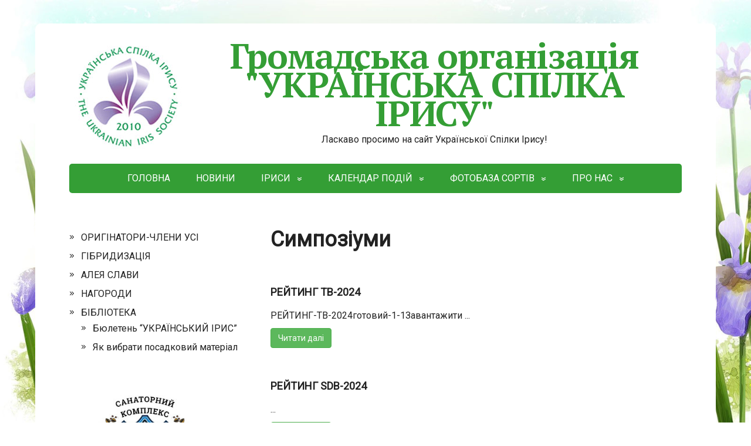

--- FILE ---
content_type: text/html; charset=UTF-8
request_url: http://irisua.org/kalendar-podii/sympoziumy/
body_size: 12111
content:
<!DOCTYPE html>
<html lang="uk-UK">
<head>
	<!--[if IE]>
	<meta http-equiv="X-UA-Compatible" content="IE=9; IE=8; IE=7; IE=edge" /><![endif]-->
	<meta charset="utf-8" />
	<meta name="viewport" content="width=device-width, initial-scale=1.0">

	<title>Симпозіуми | Громадська організація \"Українська спілка ірису\"</title>
<meta name='robots' content='max-image-preview:large' />
<link rel="stylesheet" type="text/css" href="https://fonts.googleapis.com/css?family=Roboto"/>
<link rel="alternate" href="http://irisua.org/kalendar-podii/sympoziumy/" hreflang="uk" />
<link rel="alternate" href="http://irisua.org/calendar-of-events/symposiums/" hreflang="en" />
<link rel='dns-prefetch' href='//fonts.googleapis.com' />
<link rel="alternate" type="application/rss+xml" title="Громадська організація &quot;УКРАЇНСЬКА СПІЛКА ІРИСУ&quot; &raquo; Feed" href="http://irisua.org/feed/" />
<link rel="alternate" type="application/rss+xml" title="Громадська організація &quot;УКРАЇНСЬКА СПІЛКА ІРИСУ&quot; &raquo; Comments Feed" href="http://irisua.org/comments/feed/" />
<script type="text/javascript">
/* <![CDATA[ */
window._wpemojiSettings = {"baseUrl":"https:\/\/s.w.org\/images\/core\/emoji\/14.0.0\/72x72\/","ext":".png","svgUrl":"https:\/\/s.w.org\/images\/core\/emoji\/14.0.0\/svg\/","svgExt":".svg","source":{"concatemoji":"http:\/\/irisua.org\/wp-includes\/js\/wp-emoji-release.min.js?ver=6.4.7"}};
/*! This file is auto-generated */
!function(i,n){var o,s,e;function c(e){try{var t={supportTests:e,timestamp:(new Date).valueOf()};sessionStorage.setItem(o,JSON.stringify(t))}catch(e){}}function p(e,t,n){e.clearRect(0,0,e.canvas.width,e.canvas.height),e.fillText(t,0,0);var t=new Uint32Array(e.getImageData(0,0,e.canvas.width,e.canvas.height).data),r=(e.clearRect(0,0,e.canvas.width,e.canvas.height),e.fillText(n,0,0),new Uint32Array(e.getImageData(0,0,e.canvas.width,e.canvas.height).data));return t.every(function(e,t){return e===r[t]})}function u(e,t,n){switch(t){case"flag":return n(e,"\ud83c\udff3\ufe0f\u200d\u26a7\ufe0f","\ud83c\udff3\ufe0f\u200b\u26a7\ufe0f")?!1:!n(e,"\ud83c\uddfa\ud83c\uddf3","\ud83c\uddfa\u200b\ud83c\uddf3")&&!n(e,"\ud83c\udff4\udb40\udc67\udb40\udc62\udb40\udc65\udb40\udc6e\udb40\udc67\udb40\udc7f","\ud83c\udff4\u200b\udb40\udc67\u200b\udb40\udc62\u200b\udb40\udc65\u200b\udb40\udc6e\u200b\udb40\udc67\u200b\udb40\udc7f");case"emoji":return!n(e,"\ud83e\udef1\ud83c\udffb\u200d\ud83e\udef2\ud83c\udfff","\ud83e\udef1\ud83c\udffb\u200b\ud83e\udef2\ud83c\udfff")}return!1}function f(e,t,n){var r="undefined"!=typeof WorkerGlobalScope&&self instanceof WorkerGlobalScope?new OffscreenCanvas(300,150):i.createElement("canvas"),a=r.getContext("2d",{willReadFrequently:!0}),o=(a.textBaseline="top",a.font="600 32px Arial",{});return e.forEach(function(e){o[e]=t(a,e,n)}),o}function t(e){var t=i.createElement("script");t.src=e,t.defer=!0,i.head.appendChild(t)}"undefined"!=typeof Promise&&(o="wpEmojiSettingsSupports",s=["flag","emoji"],n.supports={everything:!0,everythingExceptFlag:!0},e=new Promise(function(e){i.addEventListener("DOMContentLoaded",e,{once:!0})}),new Promise(function(t){var n=function(){try{var e=JSON.parse(sessionStorage.getItem(o));if("object"==typeof e&&"number"==typeof e.timestamp&&(new Date).valueOf()<e.timestamp+604800&&"object"==typeof e.supportTests)return e.supportTests}catch(e){}return null}();if(!n){if("undefined"!=typeof Worker&&"undefined"!=typeof OffscreenCanvas&&"undefined"!=typeof URL&&URL.createObjectURL&&"undefined"!=typeof Blob)try{var e="postMessage("+f.toString()+"("+[JSON.stringify(s),u.toString(),p.toString()].join(",")+"));",r=new Blob([e],{type:"text/javascript"}),a=new Worker(URL.createObjectURL(r),{name:"wpTestEmojiSupports"});return void(a.onmessage=function(e){c(n=e.data),a.terminate(),t(n)})}catch(e){}c(n=f(s,u,p))}t(n)}).then(function(e){for(var t in e)n.supports[t]=e[t],n.supports.everything=n.supports.everything&&n.supports[t],"flag"!==t&&(n.supports.everythingExceptFlag=n.supports.everythingExceptFlag&&n.supports[t]);n.supports.everythingExceptFlag=n.supports.everythingExceptFlag&&!n.supports.flag,n.DOMReady=!1,n.readyCallback=function(){n.DOMReady=!0}}).then(function(){return e}).then(function(){var e;n.supports.everything||(n.readyCallback(),(e=n.source||{}).concatemoji?t(e.concatemoji):e.wpemoji&&e.twemoji&&(t(e.twemoji),t(e.wpemoji)))}))}((window,document),window._wpemojiSettings);
/* ]]> */
</script>
<link rel='stylesheet' id='pt-cv-public-style-css' href='http://irisua.org/wp-content/plugins/content-views-query-and-display-post-page/public/assets/css/cv.css?ver=3.6.4' type='text/css' media='all' />
<style id='wp-emoji-styles-inline-css' type='text/css'>

	img.wp-smiley, img.emoji {
		display: inline !important;
		border: none !important;
		box-shadow: none !important;
		height: 1em !important;
		width: 1em !important;
		margin: 0 0.07em !important;
		vertical-align: -0.1em !important;
		background: none !important;
		padding: 0 !important;
	}
</style>
<link rel='stylesheet' id='wp-block-library-css' href='http://irisua.org/wp-includes/css/dist/block-library/style.min.css?ver=6.4.7' type='text/css' media='all' />
<style id='classic-theme-styles-inline-css' type='text/css'>
/*! This file is auto-generated */
.wp-block-button__link{color:#fff;background-color:#32373c;border-radius:9999px;box-shadow:none;text-decoration:none;padding:calc(.667em + 2px) calc(1.333em + 2px);font-size:1.125em}.wp-block-file__button{background:#32373c;color:#fff;text-decoration:none}
</style>
<style id='global-styles-inline-css' type='text/css'>
body{--wp--preset--color--black: #000000;--wp--preset--color--cyan-bluish-gray: #abb8c3;--wp--preset--color--white: #ffffff;--wp--preset--color--pale-pink: #f78da7;--wp--preset--color--vivid-red: #cf2e2e;--wp--preset--color--luminous-vivid-orange: #ff6900;--wp--preset--color--luminous-vivid-amber: #fcb900;--wp--preset--color--light-green-cyan: #7bdcb5;--wp--preset--color--vivid-green-cyan: #00d084;--wp--preset--color--pale-cyan-blue: #8ed1fc;--wp--preset--color--vivid-cyan-blue: #0693e3;--wp--preset--color--vivid-purple: #9b51e0;--wp--preset--gradient--vivid-cyan-blue-to-vivid-purple: linear-gradient(135deg,rgba(6,147,227,1) 0%,rgb(155,81,224) 100%);--wp--preset--gradient--light-green-cyan-to-vivid-green-cyan: linear-gradient(135deg,rgb(122,220,180) 0%,rgb(0,208,130) 100%);--wp--preset--gradient--luminous-vivid-amber-to-luminous-vivid-orange: linear-gradient(135deg,rgba(252,185,0,1) 0%,rgba(255,105,0,1) 100%);--wp--preset--gradient--luminous-vivid-orange-to-vivid-red: linear-gradient(135deg,rgba(255,105,0,1) 0%,rgb(207,46,46) 100%);--wp--preset--gradient--very-light-gray-to-cyan-bluish-gray: linear-gradient(135deg,rgb(238,238,238) 0%,rgb(169,184,195) 100%);--wp--preset--gradient--cool-to-warm-spectrum: linear-gradient(135deg,rgb(74,234,220) 0%,rgb(151,120,209) 20%,rgb(207,42,186) 40%,rgb(238,44,130) 60%,rgb(251,105,98) 80%,rgb(254,248,76) 100%);--wp--preset--gradient--blush-light-purple: linear-gradient(135deg,rgb(255,206,236) 0%,rgb(152,150,240) 100%);--wp--preset--gradient--blush-bordeaux: linear-gradient(135deg,rgb(254,205,165) 0%,rgb(254,45,45) 50%,rgb(107,0,62) 100%);--wp--preset--gradient--luminous-dusk: linear-gradient(135deg,rgb(255,203,112) 0%,rgb(199,81,192) 50%,rgb(65,88,208) 100%);--wp--preset--gradient--pale-ocean: linear-gradient(135deg,rgb(255,245,203) 0%,rgb(182,227,212) 50%,rgb(51,167,181) 100%);--wp--preset--gradient--electric-grass: linear-gradient(135deg,rgb(202,248,128) 0%,rgb(113,206,126) 100%);--wp--preset--gradient--midnight: linear-gradient(135deg,rgb(2,3,129) 0%,rgb(40,116,252) 100%);--wp--preset--font-size--small: 13px;--wp--preset--font-size--medium: 20px;--wp--preset--font-size--large: 36px;--wp--preset--font-size--x-large: 42px;--wp--preset--spacing--20: 0.44rem;--wp--preset--spacing--30: 0.67rem;--wp--preset--spacing--40: 1rem;--wp--preset--spacing--50: 1.5rem;--wp--preset--spacing--60: 2.25rem;--wp--preset--spacing--70: 3.38rem;--wp--preset--spacing--80: 5.06rem;--wp--preset--shadow--natural: 6px 6px 9px rgba(0, 0, 0, 0.2);--wp--preset--shadow--deep: 12px 12px 50px rgba(0, 0, 0, 0.4);--wp--preset--shadow--sharp: 6px 6px 0px rgba(0, 0, 0, 0.2);--wp--preset--shadow--outlined: 6px 6px 0px -3px rgba(255, 255, 255, 1), 6px 6px rgba(0, 0, 0, 1);--wp--preset--shadow--crisp: 6px 6px 0px rgba(0, 0, 0, 1);}:where(.is-layout-flex){gap: 0.5em;}:where(.is-layout-grid){gap: 0.5em;}body .is-layout-flow > .alignleft{float: left;margin-inline-start: 0;margin-inline-end: 2em;}body .is-layout-flow > .alignright{float: right;margin-inline-start: 2em;margin-inline-end: 0;}body .is-layout-flow > .aligncenter{margin-left: auto !important;margin-right: auto !important;}body .is-layout-constrained > .alignleft{float: left;margin-inline-start: 0;margin-inline-end: 2em;}body .is-layout-constrained > .alignright{float: right;margin-inline-start: 2em;margin-inline-end: 0;}body .is-layout-constrained > .aligncenter{margin-left: auto !important;margin-right: auto !important;}body .is-layout-constrained > :where(:not(.alignleft):not(.alignright):not(.alignfull)){max-width: var(--wp--style--global--content-size);margin-left: auto !important;margin-right: auto !important;}body .is-layout-constrained > .alignwide{max-width: var(--wp--style--global--wide-size);}body .is-layout-flex{display: flex;}body .is-layout-flex{flex-wrap: wrap;align-items: center;}body .is-layout-flex > *{margin: 0;}body .is-layout-grid{display: grid;}body .is-layout-grid > *{margin: 0;}:where(.wp-block-columns.is-layout-flex){gap: 2em;}:where(.wp-block-columns.is-layout-grid){gap: 2em;}:where(.wp-block-post-template.is-layout-flex){gap: 1.25em;}:where(.wp-block-post-template.is-layout-grid){gap: 1.25em;}.has-black-color{color: var(--wp--preset--color--black) !important;}.has-cyan-bluish-gray-color{color: var(--wp--preset--color--cyan-bluish-gray) !important;}.has-white-color{color: var(--wp--preset--color--white) !important;}.has-pale-pink-color{color: var(--wp--preset--color--pale-pink) !important;}.has-vivid-red-color{color: var(--wp--preset--color--vivid-red) !important;}.has-luminous-vivid-orange-color{color: var(--wp--preset--color--luminous-vivid-orange) !important;}.has-luminous-vivid-amber-color{color: var(--wp--preset--color--luminous-vivid-amber) !important;}.has-light-green-cyan-color{color: var(--wp--preset--color--light-green-cyan) !important;}.has-vivid-green-cyan-color{color: var(--wp--preset--color--vivid-green-cyan) !important;}.has-pale-cyan-blue-color{color: var(--wp--preset--color--pale-cyan-blue) !important;}.has-vivid-cyan-blue-color{color: var(--wp--preset--color--vivid-cyan-blue) !important;}.has-vivid-purple-color{color: var(--wp--preset--color--vivid-purple) !important;}.has-black-background-color{background-color: var(--wp--preset--color--black) !important;}.has-cyan-bluish-gray-background-color{background-color: var(--wp--preset--color--cyan-bluish-gray) !important;}.has-white-background-color{background-color: var(--wp--preset--color--white) !important;}.has-pale-pink-background-color{background-color: var(--wp--preset--color--pale-pink) !important;}.has-vivid-red-background-color{background-color: var(--wp--preset--color--vivid-red) !important;}.has-luminous-vivid-orange-background-color{background-color: var(--wp--preset--color--luminous-vivid-orange) !important;}.has-luminous-vivid-amber-background-color{background-color: var(--wp--preset--color--luminous-vivid-amber) !important;}.has-light-green-cyan-background-color{background-color: var(--wp--preset--color--light-green-cyan) !important;}.has-vivid-green-cyan-background-color{background-color: var(--wp--preset--color--vivid-green-cyan) !important;}.has-pale-cyan-blue-background-color{background-color: var(--wp--preset--color--pale-cyan-blue) !important;}.has-vivid-cyan-blue-background-color{background-color: var(--wp--preset--color--vivid-cyan-blue) !important;}.has-vivid-purple-background-color{background-color: var(--wp--preset--color--vivid-purple) !important;}.has-black-border-color{border-color: var(--wp--preset--color--black) !important;}.has-cyan-bluish-gray-border-color{border-color: var(--wp--preset--color--cyan-bluish-gray) !important;}.has-white-border-color{border-color: var(--wp--preset--color--white) !important;}.has-pale-pink-border-color{border-color: var(--wp--preset--color--pale-pink) !important;}.has-vivid-red-border-color{border-color: var(--wp--preset--color--vivid-red) !important;}.has-luminous-vivid-orange-border-color{border-color: var(--wp--preset--color--luminous-vivid-orange) !important;}.has-luminous-vivid-amber-border-color{border-color: var(--wp--preset--color--luminous-vivid-amber) !important;}.has-light-green-cyan-border-color{border-color: var(--wp--preset--color--light-green-cyan) !important;}.has-vivid-green-cyan-border-color{border-color: var(--wp--preset--color--vivid-green-cyan) !important;}.has-pale-cyan-blue-border-color{border-color: var(--wp--preset--color--pale-cyan-blue) !important;}.has-vivid-cyan-blue-border-color{border-color: var(--wp--preset--color--vivid-cyan-blue) !important;}.has-vivid-purple-border-color{border-color: var(--wp--preset--color--vivid-purple) !important;}.has-vivid-cyan-blue-to-vivid-purple-gradient-background{background: var(--wp--preset--gradient--vivid-cyan-blue-to-vivid-purple) !important;}.has-light-green-cyan-to-vivid-green-cyan-gradient-background{background: var(--wp--preset--gradient--light-green-cyan-to-vivid-green-cyan) !important;}.has-luminous-vivid-amber-to-luminous-vivid-orange-gradient-background{background: var(--wp--preset--gradient--luminous-vivid-amber-to-luminous-vivid-orange) !important;}.has-luminous-vivid-orange-to-vivid-red-gradient-background{background: var(--wp--preset--gradient--luminous-vivid-orange-to-vivid-red) !important;}.has-very-light-gray-to-cyan-bluish-gray-gradient-background{background: var(--wp--preset--gradient--very-light-gray-to-cyan-bluish-gray) !important;}.has-cool-to-warm-spectrum-gradient-background{background: var(--wp--preset--gradient--cool-to-warm-spectrum) !important;}.has-blush-light-purple-gradient-background{background: var(--wp--preset--gradient--blush-light-purple) !important;}.has-blush-bordeaux-gradient-background{background: var(--wp--preset--gradient--blush-bordeaux) !important;}.has-luminous-dusk-gradient-background{background: var(--wp--preset--gradient--luminous-dusk) !important;}.has-pale-ocean-gradient-background{background: var(--wp--preset--gradient--pale-ocean) !important;}.has-electric-grass-gradient-background{background: var(--wp--preset--gradient--electric-grass) !important;}.has-midnight-gradient-background{background: var(--wp--preset--gradient--midnight) !important;}.has-small-font-size{font-size: var(--wp--preset--font-size--small) !important;}.has-medium-font-size{font-size: var(--wp--preset--font-size--medium) !important;}.has-large-font-size{font-size: var(--wp--preset--font-size--large) !important;}.has-x-large-font-size{font-size: var(--wp--preset--font-size--x-large) !important;}
.wp-block-navigation a:where(:not(.wp-element-button)){color: inherit;}
:where(.wp-block-post-template.is-layout-flex){gap: 1.25em;}:where(.wp-block-post-template.is-layout-grid){gap: 1.25em;}
:where(.wp-block-columns.is-layout-flex){gap: 2em;}:where(.wp-block-columns.is-layout-grid){gap: 2em;}
.wp-block-pullquote{font-size: 1.5em;line-height: 1.6;}
</style>
<link rel='stylesheet' id='contact-form-7-css' href='http://irisua.org/wp-content/plugins/contact-form-7/includes/css/styles.css?ver=5.9' type='text/css' media='all' />
<link rel='stylesheet' id='pdfp-public-css' href='http://irisua.org/wp-content/plugins/pdf-poster/dist/public.css?ver=2.1.20' type='text/css' media='all' />
<link rel='stylesheet' id='basic-fonts-css' href='//fonts.googleapis.com/css?family=PT+Serif%3A400%2C700%7COpen+Sans%3A400%2C400italic%2C700%2C700italic&#038;subset=latin%2Ccyrillic&#038;ver=1' type='text/css' media='all' />
<link rel='stylesheet' id='basic-style-css' href='http://irisua.org/wp-content/themes/basic/style.css?ver=1' type='text/css' media='all' />
<script type="text/javascript" src="http://irisua.org/wp-includes/js/jquery/jquery.min.js?ver=3.7.1" id="jquery-core-js"></script>
<script type="text/javascript" src="http://irisua.org/wp-includes/js/jquery/jquery-migrate.min.js?ver=3.4.1" id="jquery-migrate-js"></script>
<link rel="https://api.w.org/" href="http://irisua.org/wp-json/" /><link rel="alternate" type="application/json" href="http://irisua.org/wp-json/wp/v2/pages/36" /><link rel="EditURI" type="application/rsd+xml" title="RSD" href="http://irisua.org/xmlrpc.php?rsd" />
<meta name="generator" content="WordPress 6.4.7" />
<link rel="canonical" href="http://irisua.org/kalendar-podii/sympoziumy/" />
<link rel='shortlink' href='http://irisua.org/?p=36' />
<link rel="alternate" type="application/json+oembed" href="http://irisua.org/wp-json/oembed/1.0/embed?url=http%3A%2F%2Firisua.org%2Fkalendar-podii%2Fsympoziumy%2F" />
<link rel="alternate" type="text/xml+oembed" href="http://irisua.org/wp-json/oembed/1.0/embed?url=http%3A%2F%2Firisua.org%2Fkalendar-podii%2Fsympoziumy%2F&#038;format=xml" />
        <style>
                    </style>
        <script type='text/javascript'>
window.___gcfg = {lang: 'en'};
(function() 
{var po = document.createElement('script');
po.type = 'text/javascript'; po.async = true;po.src = 'https://apis.google.com/js/plusone.js';
var s = document.getElementsByTagName('script')[0];
s.parentNode.insertBefore(po, s);
})();</script>
<!-- Wordpress SEO Plugin by Mervin Praison ( https://mer.vin/seo-wordpress/ ) --> 
<link rel='canonical' href='http://irisua.org/kalendar-podii/sympoziumy/' />
<!-- End of Wordpress SEO Plugin by Mervin Praison --> 
		
<!-- BEGIN social meta -->
<meta property="og:type" content="article"/>
<meta property="og:title" content="Симпозіуми"/>
<meta property="og:description" content="" />
<meta property="og:image" content=""/>
<meta property="og:url" content="http://irisua.org/kalendar-podii/sympoziumy/"/>
<meta property="og:site_name" content="Громадська організація &quot;УКРАЇНСЬКА СПІЛКА ІРИСУ&quot;"/>
<link rel="image_src" href="" />
<!-- END social meta -->

<!-- BEGIN Customizer CSS -->
<style type='text/css' id='basic-customizer-css'>a:hover,#logo,.bx-controls a:hover .fa{color:#349e35}a:hover{color:#349e35}blockquote,q,input:focus,textarea:focus,select:focus{border-color:#349e35}input[type=submit],input[type=button],button,.submit,.button,.woocommerce #respond input#submit.alt,.woocommerce a.button.alt,.woocommerce button.button.alt, .woocommerce input.button.alt,.woocommerce #respond input#submit.alt:hover,.woocommerce a.button.alt:hover,.woocommerce button.button.alt:hover,.woocommerce input.button.alt:hover,#mobile-menu,.top-menu,.top-menu .sub-menu,.top-menu .children,.more-link,.nav-links a:hover,.nav-links .current,#footer{background-color:#349e35}@media screen and (max-width:1023px){.topnav{background-color:#349e35}}</style>
<!-- END Customizer CSS -->
<style type="text/css" id="custom-background-css">
body.custom-background { background-image: url("http://irisua.org/wp-content/uploads/2016/12/bg-image.jpg"); background-position: left top; background-size: contain; background-repeat: repeat; background-attachment: fixed; }
</style>
	<link rel="icon" href="http://irisua.org/wp-content/uploads/2017/02/cropped-logo-1-32x32.png" sizes="32x32" />
<link rel="icon" href="http://irisua.org/wp-content/uploads/2017/02/cropped-logo-1-192x192.png" sizes="192x192" />
<link rel="apple-touch-icon" href="http://irisua.org/wp-content/uploads/2017/02/cropped-logo-1-180x180.png" />
<meta name="msapplication-TileImage" content="http://irisua.org/wp-content/uploads/2017/02/cropped-logo-1-270x270.png" />
<style>body{font-family:'Roboto'}p{font-family:'Roboto'}blockquote { font-family:'Roboto'}h1{font-family:'Roboto'}h2{font-family:'Roboto'}h3{font-family:'Roboto'}h4{font-family:'Roboto'}h5{font-family:'Roboto'}h6{font-family:'Roboto'}</style>
		<style type="text/css" id="wp-custom-css">
			

		</style>
		
</head>
<body class="page-template-default page page-id-36 page-child parent-pageid-30 custom-background wp-custom-logo layout-leftbar">
<div class="wrapper clearfix">

	
		<!-- BEGIN header -->
	<header id="header" class="clearfix">

        <div class="header-top-wrap">
        
                        <div class="sitetitle maxwidth grid center">

                <div class="logo">

                                            <a id="logo" href="http://irisua.org/" class="blog-name">
                    <img width="201" height="195" src="http://irisua.org/wp-content/uploads/2016/12/logo.jpg" class="custom-logo custom-logo-left" alt="Громадська організація &quot;УКРАЇНСЬКА СПІЛКА ІРИСУ&quot;" decoding="async" />Громадська організація &quot;УКРАЇНСЬКА СПІЛКА ІРИСУ&quot;                        </a>
                    
                    
                                            <p class="sitedescription">Ласкаво просимо на сайт Української Спілки Ірису!</p>
                    
                </div>
                            </div>

                </div>

		        <div class="topnav">

			<div id="mobile-menu" class="mm-active">Menu</div>

			<nav>
				<ul class="top-menu maxwidth clearfix"><li id="menu-item-1278" class="menu-item menu-item-type-post_type menu-item-object-page menu-item-home menu-item-1278"><a href="http://irisua.org/">ГОЛОВНА</a></li>
<li id="menu-item-313" class="menu-item menu-item-type-post_type menu-item-object-page menu-item-313"><a href="http://irisua.org/news/">НОВИНИ</a></li>
<li id="menu-item-314" class="menu-item menu-item-type-post_type menu-item-object-page menu-item-has-children menu-item-314"><a href="http://irisua.org/irysy/">ІРИСИ</a><span class="open-submenu"></span>
<ul class="sub-menu">
	<li id="menu-item-315" class="menu-item menu-item-type-post_type menu-item-object-page menu-item-315"><a href="http://irisua.org/irysy/domestic-breeding/">ВІТЧИЗНЯНА СЕЛЕКЦІЯ</a></li>
	<li id="menu-item-316" class="menu-item menu-item-type-post_type menu-item-object-page menu-item-316"><a href="http://irisua.org/irysy/zakordonna-selektsiia/">ЗАКОРДОННА СЕЛЕКЦІЯ</a></li>
</ul>
</li>
<li id="menu-item-444" class="menu-item menu-item-type-post_type menu-item-object-page current-page-ancestor current-menu-ancestor current-menu-parent current-page-parent current_page_parent current_page_ancestor menu-item-has-children menu-item-444"><a href="http://irisua.org/kalendar-podii/">КАЛЕНДАР ПОДІЙ</a><span class="open-submenu"></span>
<ul class="sub-menu">
	<li id="menu-item-318" class="menu-item menu-item-type-post_type menu-item-object-page menu-item-318"><a href="http://irisua.org/kalendar-podii/vystavky/">ВИСТАВКИ</a></li>
	<li id="menu-item-319" class="menu-item menu-item-type-post_type menu-item-object-page menu-item-319"><a href="http://irisua.org/kalendar-podii/zizdy/">З&#8217;ЇЗДИ</a></li>
	<li id="menu-item-320" class="menu-item menu-item-type-post_type menu-item-object-page current-menu-item page_item page-item-36 current_page_item menu-item-320"><span>СИМПОЗІУМИ</span></li>
</ul>
</li>
<li id="menu-item-4743" class="menu-item menu-item-type-post_type menu-item-object-page menu-item-has-children menu-item-4743"><a href="http://irisua.org/elektronna-baza-sortiv-nova-storinka/">ФОТОБАЗА СОРТІВ</a><span class="open-submenu"></span>
<ul class="sub-menu">
	<li id="menu-item-4749" class="menu-item menu-item-type-post_type menu-item-object-page menu-item-4749"><a href="http://irisua.org/elektronna-baza-intermedia-irysy/">ІНТЕРМЕДІА ІРИСИ</a></li>
	<li id="menu-item-4748" class="menu-item menu-item-type-post_type menu-item-object-page menu-item-4748"><a href="http://irisua.org/elektronna-baza-sortiv-miniatiurni-karlykovi-irysy/">МІНІАТЮРНІ КАРЛИКОВІ ІРИСИ</a></li>
	<li id="menu-item-4747" class="menu-item menu-item-type-post_type menu-item-object-page menu-item-4747"><a href="http://irisua.org/elektronna-baza-sortiv-standartni-karlykovi-irysy/">СТАНДАРТНІ КАРЛИКОВІ ІРИСИ</a></li>
	<li id="menu-item-4746" class="menu-item menu-item-type-post_type menu-item-object-page menu-item-4746"><a href="http://irisua.org/elektronna-baza-sortiv-neboridkovi-irysy-ukrainskoi-selektsii/">НЕБОРІДКОВІ ІРИСИ УКРАЇНСЬКОЇ СЕЛЕКЦІЇ</a></li>
	<li id="menu-item-4745" class="menu-item menu-item-type-post_type menu-item-object-page menu-item-4745"><a href="http://irisua.org/elektronna-baza-sortiv-bordiurni-irysy-ukrainskoi-selektsii/">БОРДЮРНІ ІРИСИ УКРАЇНСЬКОЇ СЕЛЕКЦІЇ</a></li>
	<li id="menu-item-4744" class="menu-item menu-item-type-post_type menu-item-object-page menu-item-4744"><a href="http://irisua.org/elektronna-baza-sortiv-vysoki-boridkovi-irysy-ukrainskoi-selektsii/">ВИСОКІ БОРІДКОВІ ІРИСИ УКРАЇНСЬКОЇ СЕЛЕКЦІЇ</a></li>
	<li id="menu-item-11904" class="menu-item menu-item-type-taxonomy menu-item-object-category menu-item-11904"><a href="http://irisua.org/category/wiki-elektronna-baza-danykh/wiki-arilbredy-ukrainski/">ІРИСИ АРІЛБРЕДИ</a></li>
</ul>
</li>
<li id="menu-item-321" class="menu-item menu-item-type-post_type menu-item-object-page menu-item-has-children menu-item-321"><a href="http://irisua.org/pro-nas/">ПРО НАС</a><span class="open-submenu"></span>
<ul class="sub-menu">
	<li id="menu-item-322" class="menu-item menu-item-type-post_type menu-item-object-page menu-item-322"><a href="http://irisua.org/pro-nas/chlenstvo/">ЧЛЕНСТВО</a></li>
	<li id="menu-item-323" class="menu-item menu-item-type-post_type menu-item-object-page menu-item-323"><a href="http://irisua.org/pro-nas/pravlinnia/">ПРАВЛІННЯ</a></li>
	<li id="menu-item-324" class="menu-item menu-item-type-post_type menu-item-object-page menu-item-324"><a href="http://irisua.org/pro-nas/partnery/">ПАРТНЕРИ</a></li>
	<li id="menu-item-325" class="menu-item menu-item-type-post_type menu-item-object-page menu-item-325"><a href="http://irisua.org/pro-nas/kontakty/">КОНТАКТИ</a></li>
	<li id="menu-item-326" class="menu-item menu-item-type-post_type menu-item-object-page menu-item-326"><a href="http://irisua.org/pro-nas/zvorotnii-zviazok/">ЗВОРОТНІЙ ЗВ&#8217;ЯЗОК</a></li>
</ul>
</li>
</ul>			</nav>

		</div>
		
	</header>
	<!-- END header -->

	

	<div id="main" class="maxwidth clearfix">
				<!-- BEGIN content -->
	
	<main id="content" class="content">

		
						<article class="post page" id="pageid-36">
				
								<h1>Симпозіуми</h1>
				
								<div class="entry-box clearfix">
										<div class="html-before-content"></div>
<div class="entry">
<div class="pt-cv-wrapper"><div class="pt-cv-view pt-cv-grid pt-cv-colsys" id="pt-cv-view-1ca8a2dl7n"><div data-id="pt-cv-page-1" class="pt-cv-page" data-cvc="1"><div class="col-md-12 col-sm-6 col-xs-12 pt-cv-content-item pt-cv-2-col" ><div class='pt-cv-ifield'><a href="http://irisua.org/novyny/%d1%80%d0%b5%d0%b9%d1%82%d0%b8%d0%bd%d0%b3-%d1%82%d0%b2-2024-2/" class="_self pt-cv-href-thumbnail pt-cv-thumb-left" target="_self" ></a>
<h4 class="pt-cv-title"><a href="http://irisua.org/novyny/%d1%80%d0%b5%d0%b9%d1%82%d0%b8%d0%bd%d0%b3-%d1%82%d0%b2-2024-2/" class="_self" target="_self" >РЕЙТИНГ ТВ-2024</a></h4>
<div class="pt-cv-content">РЕЙТИНГ-ТВ-2024готовий-1-1Завантажити ...<br /><div class="pt-cv-rmwrap"><a href="http://irisua.org/novyny/%d1%80%d0%b5%d0%b9%d1%82%d0%b8%d0%bd%d0%b3-%d1%82%d0%b2-2024-2/" class="_self pt-cv-readmore btn btn-success" target="_self">Читати далі</a></div></div></div></div>
<div class="col-md-12 col-sm-6 col-xs-12 pt-cv-content-item pt-cv-2-col" ><div class='pt-cv-ifield'><a href="http://irisua.org/novyny/%d1%80%d0%b5%d0%b9%d1%82%d0%b8%d0%bd%d0%b3-%d1%82%d0%b2-2024/" class="_self pt-cv-href-thumbnail pt-cv-thumb-left" target="_self" ></a>
<h4 class="pt-cv-title"><a href="http://irisua.org/novyny/%d1%80%d0%b5%d0%b9%d1%82%d0%b8%d0%bd%d0%b3-%d1%82%d0%b2-2024/" class="_self" target="_self" >РЕЙТИНГ SDВ-2024</a></h4>
<div class="pt-cv-content"> ...<br /><div class="pt-cv-rmwrap"><a href="http://irisua.org/novyny/%d1%80%d0%b5%d0%b9%d1%82%d0%b8%d0%bd%d0%b3-%d1%82%d0%b2-2024/" class="_self pt-cv-readmore btn btn-success" target="_self">Читати далі</a></div></div></div></div>
<div class="col-md-12 col-sm-6 col-xs-12 pt-cv-content-item pt-cv-2-col" ><div class='pt-cv-ifield'><a href="http://irisua.org/novyny/reitynh-sdb-2023/" class="_self pt-cv-href-thumbnail pt-cv-thumb-left" target="_self" ></a>
<h4 class="pt-cv-title"><a href="http://irisua.org/novyny/reitynh-sdb-2023/" class="_self" target="_self" >РЕЙТИНГ SDB -2023</a></h4>
<div class="pt-cv-content"> ...<br /><div class="pt-cv-rmwrap"><a href="http://irisua.org/novyny/reitynh-sdb-2023/" class="_self pt-cv-readmore btn btn-success" target="_self">Читати далі</a></div></div></div></div>
<div class="col-md-12 col-sm-6 col-xs-12 pt-cv-content-item pt-cv-2-col" ><div class='pt-cv-ifield'><a href="http://irisua.org/novyny/reitynh-tv-irysiv-2023/" class="_self pt-cv-href-thumbnail pt-cv-thumb-left" target="_self" ></a>
<h4 class="pt-cv-title"><a href="http://irisua.org/novyny/reitynh-tv-irysiv-2023/" class="_self" target="_self" >РЕЙТИНГ ТВ – ірисів 2023</a></h4>
<div class="pt-cv-content"> ...<br /><div class="pt-cv-rmwrap"><a href="http://irisua.org/novyny/reitynh-tv-irysiv-2023/" class="_self pt-cv-readmore btn btn-success" target="_self">Читати далі</a></div></div></div></div>
<div class="col-md-12 col-sm-6 col-xs-12 pt-cv-content-item pt-cv-2-col" ><div class='pt-cv-ifield'><a href="http://irisua.org/novyny/reitynh-tv-irysiv-2022/" class="_self pt-cv-href-thumbnail pt-cv-thumb-left" target="_self" ></a>
<h4 class="pt-cv-title"><a href="http://irisua.org/novyny/reitynh-tv-irysiv-2022/" class="_self" target="_self" >РЕЙТИНГ ТВ &#8211; ірисів 2022</a></h4>
<div class="pt-cv-content"> ...<br /><div class="pt-cv-rmwrap"><a href="http://irisua.org/novyny/reitynh-tv-irysiv-2022/" class="_self pt-cv-readmore btn btn-success" target="_self">Читати далі</a></div></div></div></div>
<div class="col-md-12 col-sm-6 col-xs-12 pt-cv-content-item pt-cv-2-col" ><div class='pt-cv-ifield'><a href="http://irisua.org/novyny/reitynh-sdb-irysiv-2022/" class="_self pt-cv-href-thumbnail pt-cv-thumb-left" target="_self" ></a>
<h4 class="pt-cv-title"><a href="http://irisua.org/novyny/reitynh-sdb-irysiv-2022/" class="_self" target="_self" >РЕЙТИНГ SDB &#8211; ірисів 2022</a></h4>
<div class="pt-cv-content"> ...<br /><div class="pt-cv-rmwrap"><a href="http://irisua.org/novyny/reitynh-sdb-irysiv-2022/" class="_self pt-cv-readmore btn btn-success" target="_self">Читати далі</a></div></div></div></div>
<div class="col-md-12 col-sm-6 col-xs-12 pt-cv-content-item pt-cv-2-col" ><div class='pt-cv-ifield'><a href="http://irisua.org/novyny/reitynh-sdb-irysiv-2021/" class="_self pt-cv-href-thumbnail pt-cv-thumb-left" target="_self" ></a>
<h4 class="pt-cv-title"><a href="http://irisua.org/novyny/reitynh-sdb-irysiv-2021/" class="_self" target="_self" >РЕЙТИНГ SDB &#8211; ірисів 2021</a></h4>
<div class="pt-cv-content"> ...<br /><div class="pt-cv-rmwrap"><a href="http://irisua.org/novyny/reitynh-sdb-irysiv-2021/" class="_self pt-cv-readmore btn btn-success" target="_self">Читати далі</a></div></div></div></div>
<div class="col-md-12 col-sm-6 col-xs-12 pt-cv-content-item pt-cv-2-col" ><div class='pt-cv-ifield'><a href="http://irisua.org/novyny/reitynh-tv-irysiv-2021/" class="_self pt-cv-href-thumbnail pt-cv-thumb-left" target="_self" ></a>
<h4 class="pt-cv-title"><a href="http://irisua.org/novyny/reitynh-tv-irysiv-2021/" class="_self" target="_self" >РЕЙТИНГ ТВ &#8211; ірисів 2021</a></h4>
<div class="pt-cv-content"> ...<br /><div class="pt-cv-rmwrap"><a href="http://irisua.org/novyny/reitynh-tv-irysiv-2021/" class="_self pt-cv-readmore btn btn-success" target="_self">Читати далі</a></div></div></div></div>
<div class="col-md-12 col-sm-6 col-xs-12 pt-cv-content-item pt-cv-2-col" ><div class='pt-cv-ifield'><a href="http://irisua.org/sympoziumy/reitynh-sdb-2020/" class="_self pt-cv-href-thumbnail pt-cv-thumb-left" target="_self" ></a>
<h4 class="pt-cv-title"><a href="http://irisua.org/sympoziumy/reitynh-sdb-2020/" class="_self" target="_self" >РЕЙТИНГ SDB &#8211; ірисів  2020</a></h4>
<div class="pt-cv-content"> ...<br /><div class="pt-cv-rmwrap"><a href="http://irisua.org/sympoziumy/reitynh-sdb-2020/" class="_self pt-cv-readmore btn btn-success" target="_self">Читати далі</a></div></div></div></div>
<div class="col-md-12 col-sm-6 col-xs-12 pt-cv-content-item pt-cv-2-col" ><div class='pt-cv-ifield'><a href="http://irisua.org/sympoziumy/reitynh-tv-irysiv-2020/" class="_self pt-cv-href-thumbnail pt-cv-thumb-left" target="_self" ></a>
<h4 class="pt-cv-title"><a href="http://irisua.org/sympoziumy/reitynh-tv-irysiv-2020/" class="_self" target="_self" >РЕЙТИНГ ТВ &#8211; ірисів 2020</a></h4>
<div class="pt-cv-content"> ...<br /><div class="pt-cv-rmwrap"><a href="http://irisua.org/sympoziumy/reitynh-tv-irysiv-2020/" class="_self pt-cv-readmore btn btn-success" target="_self">Читати далі</a></div></div></div></div>
<div class="col-md-12 col-sm-6 col-xs-12 pt-cv-content-item pt-cv-2-col" ><div class='pt-cv-ifield'><a href="http://irisua.org/sympoziumy/reitynh-sdb-irysiv-2019/" class="_self pt-cv-href-thumbnail pt-cv-thumb-left" target="_self" ></a>
<h4 class="pt-cv-title"><a href="http://irisua.org/sympoziumy/reitynh-sdb-irysiv-2019/" class="_self" target="_self" >РЕЙТИНГ SDB-ірисів 2019</a></h4>
<div class="pt-cv-content"> ...<br /><div class="pt-cv-rmwrap"><a href="http://irisua.org/sympoziumy/reitynh-sdb-irysiv-2019/" class="_self pt-cv-readmore btn btn-success" target="_self">Читати далі</a></div></div></div></div>
<div class="col-md-12 col-sm-6 col-xs-12 pt-cv-content-item pt-cv-2-col" ><div class='pt-cv-ifield'><a href="http://irisua.org/sympoziumy/reitynh-sdb-2019/" class="_self pt-cv-href-thumbnail pt-cv-thumb-left" target="_self" ></a>
<h4 class="pt-cv-title"><a href="http://irisua.org/sympoziumy/reitynh-sdb-2019/" class="_self" target="_self" >РЕЙТИНГ ТВ-ірисів 2019</a></h4>
<div class="pt-cv-content"> ...<br /><div class="pt-cv-rmwrap"><a href="http://irisua.org/sympoziumy/reitynh-sdb-2019/" class="_self pt-cv-readmore btn btn-success" target="_self">Читати далі</a></div></div></div></div>
<div class="col-md-12 col-sm-6 col-xs-12 pt-cv-content-item pt-cv-2-col" ><div class='pt-cv-ifield'><a href="http://irisua.org/sympoziumy/reitynh-tb-2018/" class="_self pt-cv-href-thumbnail pt-cv-thumb-left" target="_self" ></a>
<h4 class="pt-cv-title"><a href="http://irisua.org/sympoziumy/reitynh-tb-2018/" class="_self" target="_self" >Рейтинг TB 2018</a></h4>
<div class="pt-cv-content"> ...<br /><div class="pt-cv-rmwrap"><a href="http://irisua.org/sympoziumy/reitynh-tb-2018/" class="_self pt-cv-readmore btn btn-success" target="_self">Читати далі</a></div></div></div></div>
<div class="col-md-12 col-sm-6 col-xs-12 pt-cv-content-item pt-cv-2-col" ><div class='pt-cv-ifield'><a href="http://irisua.org/sympoziumy/reitynh-sdb-2018/" class="_self pt-cv-href-thumbnail pt-cv-thumb-left" target="_self" ></a>
<h4 class="pt-cv-title"><a href="http://irisua.org/sympoziumy/reitynh-sdb-2018/" class="_self" target="_self" >Рейтинг SDB 2018</a></h4>
<div class="pt-cv-content"> ...<br /><div class="pt-cv-rmwrap"><a href="http://irisua.org/sympoziumy/reitynh-sdb-2018/" class="_self pt-cv-readmore btn btn-success" target="_self">Читати далі</a></div></div></div></div>
<div class="col-md-12 col-sm-6 col-xs-12 pt-cv-content-item pt-cv-2-col" ><div class='pt-cv-ifield'><a href="http://irisua.org/sympoziumy/reitynh-sdb-2017/" class="_self pt-cv-href-thumbnail pt-cv-thumb-left" target="_self" ></a>
<h4 class="pt-cv-title"><a href="http://irisua.org/sympoziumy/reitynh-sdb-2017/" class="_self" target="_self" >Рейтинг SDB-2017</a></h4>
<div class="pt-cv-content">Тут ви можете переглянути або завантажити файл ...<br /><div class="pt-cv-rmwrap"><a href="http://irisua.org/sympoziumy/reitynh-sdb-2017/" class="_self pt-cv-readmore btn btn-success" target="_self">Читати далі</a></div></div></div></div>
<div class="col-md-12 col-sm-6 col-xs-12 pt-cv-content-item pt-cv-2-col" ><div class='pt-cv-ifield'><a href="http://irisua.org/sympoziumy/reitynh-tb-2017/" class="_self pt-cv-href-thumbnail pt-cv-thumb-left" target="_self" ></a>
<h4 class="pt-cv-title"><a href="http://irisua.org/sympoziumy/reitynh-tb-2017/" class="_self" target="_self" >Рейтинг TB-2017</a></h4>
<div class="pt-cv-content">Тут ви можете переглянути чи завантажити файл ...<br /><div class="pt-cv-rmwrap"><a href="http://irisua.org/sympoziumy/reitynh-tb-2017/" class="_self pt-cv-readmore btn btn-success" target="_self">Читати далі</a></div></div></div></div>
<div class="col-md-12 col-sm-6 col-xs-12 pt-cv-content-item pt-cv-2-col" ><div class='pt-cv-ifield'><a href="http://irisua.org/sympoziumy/sympozium-2016/" class="_self pt-cv-href-thumbnail pt-cv-thumb-left" target="_self" ></a>
<h4 class="pt-cv-title"><a href="http://irisua.org/sympoziumy/sympozium-2016/" class="_self" target="_self" >СИМПОЗІУМ -2016</a></h4>
<div class="pt-cv-content">                                         ВИСОКІ БОРІДКОВІ ІРИСИ (ТВ) Всього в ...<br /><div class="pt-cv-rmwrap"><a href="http://irisua.org/sympoziumy/sympozium-2016/" class="_self pt-cv-readmore btn btn-success" target="_self">Читати далі</a></div></div></div></div>
<div class="col-md-12 col-sm-6 col-xs-12 pt-cv-content-item pt-cv-2-col" ><div class='pt-cv-ifield'><a href="http://irisua.org/sympoziumy/sympozium-2015/" class="_self pt-cv-href-thumbnail pt-cv-thumb-left" target="_self" ></a>
<h4 class="pt-cv-title"><a href="http://irisua.org/sympoziumy/sympozium-2015/" class="_self" target="_self" >Симпозіум &#8211; 2015</a></h4>
<div class="pt-cv-content">Результати голосування по SDB -ірисам (верхня частина табл.) Всього в бюлетені було відмічено 101 сорт карликових ірисів (SDB), вибуло ( ...<br /><div class="pt-cv-rmwrap"><a href="http://irisua.org/sympoziumy/sympozium-2015/" class="_self pt-cv-readmore btn btn-success" target="_self">Читати далі</a></div></div></div></div>
<div class="col-md-12 col-sm-6 col-xs-12 pt-cv-content-item pt-cv-2-col" ><div class='pt-cv-ifield'><a href="http://irisua.org/sympoziumy/sympozium-2014/" class="_self pt-cv-href-thumbnail pt-cv-thumb-left" target="_self" ></a>
<h4 class="pt-cv-title"><a href="http://irisua.org/sympoziumy/sympozium-2014/" class="_self" target="_self" >Симпозіум-2014</a></h4>
<div class="pt-cv-content">Голосування по SDB-ірисам (верхня частина таблиці). У голосуванні брали участь 16 членів УСІ. Голоси розподілились наступним чином: 2013 2014 Кількість ...<br /><div class="pt-cv-rmwrap"><a href="http://irisua.org/sympoziumy/sympozium-2014/" class="_self pt-cv-readmore btn btn-success" target="_self">Читати далі</a></div></div></div></div>
<div class="col-md-12 col-sm-6 col-xs-12 pt-cv-content-item pt-cv-2-col" ><div class='pt-cv-ifield'><a href="http://irisua.org/sympoziumy/sympozium-13/" class="_self pt-cv-href-thumbnail pt-cv-thumb-left" target="_self" ></a>
<h4 class="pt-cv-title"><a href="http://irisua.org/sympoziumy/sympozium-13/" class="_self" target="_self" >Симпозіум -13</a></h4>
<div class="pt-cv-content">Правління УСІ щиро вдячне всім тим членам Спілки, хто заповнив та надіслав листи Симпозіумів за 2013 рік, щоб визначити найпопулярніші ...<br /><div class="pt-cv-rmwrap"><a href="http://irisua.org/sympoziumy/sympozium-13/" class="_self pt-cv-readmore btn btn-success" target="_self">Читати далі</a></div></div></div></div></div></div>
<div class=" pt-cv-pagination-wrapper"><ul class="pt-cv-pagination pt-cv-ajax pagination" data-totalpages="2" data-currentpage="1" data-sid="1ca8a2dl7n" data-unid="" data-isblock="" data-postid=""><li class="active"><a href="#">1</a></li>
	<li ><a class="" href="http://irisua.org/kalendar-podii/sympoziumy/?_page=2">2</a></li>
	<li ><a class=" " href="http://irisua.org/kalendar-podii/sympoziumy/?_page=2">&rsaquo;</a></li>
	</ul><img decoding="async" width="15" height="15" class="pt-cv-spinner" alt="Loading..." src="[data-uri]" /><div class="clear pt-cv-clear-pagination"></div></div></div>
</div>
<div class="html-after-content"></div>
									</div>
				
			</article>
			

					
	</main> <!-- #content -->
	
<!-- BEGIN #sidebar -->
<aside id="sidebar" class="block">
	<ul id="widgetlist">

    <li id="nav_menu-6" class="widget widget_nav_menu"><div class="menu-meniu-zliva-container"><ul id="menu-meniu-zliva" class="menu"><li id="menu-item-5008" class="menu-item menu-item-type-post_type menu-item-object-page menu-item-5008"><a href="http://irisua.org/oryhinatory-chleny-usi/">ОРИГІНАТОРИ-ЧЛЕНИ УСІ</a></li>
<li id="menu-item-393" class="menu-item menu-item-type-post_type menu-item-object-page menu-item-393"><a href="http://irisua.org/hibrydyzatsiia/">ГІБРИДИЗАЦІЯ</a></li>
<li id="menu-item-390" class="menu-item menu-item-type-post_type menu-item-object-page menu-item-390"><a href="http://irisua.org/aleia-slavy/">АЛЕЯ СЛАВИ</a></li>
<li id="menu-item-396" class="menu-item menu-item-type-post_type menu-item-object-page menu-item-396"><a href="http://irisua.org/nahorody/">НАГОРОДИ</a></li>
<li id="menu-item-392" class="menu-item menu-item-type-post_type menu-item-object-page menu-item-has-children menu-item-392"><a href="http://irisua.org/biblioteka/">БІБЛІОТЕКА</a>
<ul class="sub-menu">
	<li id="menu-item-3055" class="menu-item menu-item-type-post_type menu-item-object-page menu-item-3055"><a href="http://irisua.org/biuleten-ukrainskyi-irys/">Бюлетень &#8220;УКРАЇНСЬКИЙ ІРИС&#8221;</a></li>
	<li id="menu-item-3298" class="menu-item menu-item-type-post_type menu-item-object-page menu-item-3298"><a href="http://irisua.org/iak-vybraty-posadkovyi-material/">Як вибрати посадковий матеріал</a></li>
</ul>
</li>
</ul></div></li><li id="custom_html-2" class="widget_text widget widget_custom_html"><div class="textwidget custom-html-widget"><a href="https://derenivska-kupil.ua" target="_blank" rel="noopener">
<div style="width:200px; height:200px; margin-left:30px; margin-bottom: 10px;">
<img src="http://irisua.org/wp-content/uploads/2019/12/img1.jpeg">
</div>
</a></div></li><li id="custom_html-3" class="widget_text widget widget_custom_html"><div class="textwidget custom-html-widget"><a href="http://www.nbg.kiev.ua/" target="_blank" rel="noopener">
<div style="width:200px; height:200px; margin-left:30px;">
<img src="http://irisua.org/wp-content/uploads/2019/12/img2.jpeg">
</div>
</a></div></li><li id="wp_bannerize-2" class="widget WPBannerizeWidget"><p class="wtitle">Партнери</p><div class="wp_bannerize group">
<div><a  onclick="WPBannerizeJavascript.incrementClickCount(19)"  href="http://www.planeta-kvitiv.com/" rel="nofollow" target="_blank">
<img src="http://irisua.org/wp-content/uploads/2017/02/febbanner1.png" alt="" width="1382" height="405"/>
</a>
</div><div><a  onclick="WPBannerizeJavascript.incrementClickCount(1)"  href="http://www.iris.in.ua/"  target="_blank">
<img src="http://irisua.org/wp-content/uploads/2016/12/banner_iris.in_.ua_-4.jpg" alt="" width="180" height="50"/>
</a>
</div><div><a  onclick="WPBannerizeJavascript.incrementClickCount(6)"  href="http://www.iris-uman.in.ua/" rel="nofollow" target="_blank">
<img src="http://irisua.org/wp-content/uploads/2019/04/logo.jpg" alt="" width="300" height="120"/>
</a>
</div><div><a  onclick="WPBannerizeJavascript.incrementClickCount(16)"  href="http://www.spring-garden.com.ua/" rel="nofollow" target="_blank">
<img src="http://irisua.org/wp-content/uploads/2017/01/11-1.jpg" alt="" width="500" height="124"/>
</a>
</div><div><a  onclick="WPBannerizeJavascript.incrementClickCount(7)"  href="http://iriseslu.com" rel="nofollow" target="_blank">
<img src="http://irisua.org/wp-content/uploads/2017/01/9.png" alt="" width="567" height="201"/>
</a>
</div><div><a  onclick="WPBannerizeJavascript.incrementClickCount(17)"  href="http://flora.zp.ua/" rel="nofollow" target="_blank">
<img src="http://irisua.org/wp-content/uploads/2017/01/hoh4.gif" alt="" width="551" height="98"/>
</a>
</div><div><a  onclick="WPBannerizeJavascript.incrementClickCount(18)"  href="http://yakubairisgarden.com/" rel="nofollow" target="_blank">
<img src="http://irisua.org/wp-content/uploads/2017/01/bannerovich_ru_file_5434_468x60prj2364.jpg" alt="" width="468" height="60"/>
</a>
</div><div><a  onclick="WPBannerizeJavascript.incrementClickCount(20)"  href="http://irises.lviv.ua/" rel="nofollow" target="_blank">
<img src="http://irisua.org/wp-content/uploads/2017/02/lviv.png" alt="" width="170" height="80"/>
</a>
</div><div><a  onclick="WPBannerizeJavascript.incrementClickCount(8)"  href="http://www.monakoirisgarden.com/" rel="nofollow" target="_blank">
<img src="http://irisua.org/wp-content/uploads/2017/01/монако.jpg" alt="" width="150" height="50"/>
</a>
</div></div>
</li><li id="search-2" class="widget widget_search"><p class="wtitle">Пошук по сайту</p><form method="get" class="searchform" action="http://irisua.org/">
    <input type="text" value="" placeholder="Search" name="s" class="s" />
    <input type="submit" class="submit search_submit" value="&raquo;" />
</form>
</li>
	</ul>
</aside>
<!-- END #sidebar -->

</div>
<!-- #main -->


<footer id="footer" class="">

	
		<div class="footer-menu maxwidth">
		<ul class="footmenu clearfix"><li id="menu-item-108-uk" class="lang-item lang-item-11 lang-item-uk current-lang lang-item-first menu-item menu-item-type-custom menu-item-object-custom menu-item-108-uk"><a href="http://irisua.org/kalendar-podii/sympoziumy/" hreflang="uk-UK" lang="uk-UK"><img src="[data-uri]" alt="" width="16" height="11" style="width: 16px; height: 11px;" /><span style="margin-left:0.3em;">Українська</span></a></li>
<li id="menu-item-108-en" class="lang-item lang-item-8 lang-item-en menu-item menu-item-type-custom menu-item-object-custom menu-item-108-en"><a href="http://irisua.org/calendar-of-events/symposiums/" hreflang="en-US" lang="en-US"><img src="[data-uri]" alt="" width="16" height="11" style="width: 16px; height: 11px;" /><span style="margin-left:0.3em;">English</span></a></li>
</ul>	</div>
	
	    	<div class="copyrights maxwidth grid">
		<div class="copytext col6">
			<p id="copy">
				<!--noindex--><a href="http://irisua.org/" rel="nofollow">Громадська організація &quot;УКРАЇНСЬКА СПІЛКА ІРИСУ&quot;</a><!--/noindex--> &copy; 2026				<br/>
				<span class="copyright-text">01014, м. Київ, вул. Тімірязєвська, 1</span>
							</p>
		</div>

		<div class="themeby col6 tr">
			<p id="designedby">
				Theme by				<!--noindex--><a href="https://wp-puzzle.com/" target="_blank" rel="external nofollow">WP Puzzle</a><!--/noindex-->
			</p>
						<div class="footer-counter"></div>
		</div>
	</div>
    	
</footer>


</div> 
<!-- .wrapper -->

<a id="toTop">&#10148;</a>


<!-- This section is created with the SZ-Google for WordPress plugin 1.9.4 -->
<!-- ===================================================================== -->
<!-- ===================================================================== -->
<link rel='stylesheet' id='wpBannerizeStyleDefault.css-css' href='http://irisua.org/wp-content/plugins/wp-bannerize/css/wpBannerizeStyleDefault.css?ver=6.4.7' type='text/css' media='all' />
<script type="text/javascript" src="http://irisua.org/wp-content/plugins/contact-form-7/includes/swv/js/index.js?ver=5.9" id="swv-js"></script>
<script type="text/javascript" id="contact-form-7-js-extra">
/* <![CDATA[ */
var wpcf7 = {"api":{"root":"http:\/\/irisua.org\/wp-json\/","namespace":"contact-form-7\/v1"}};
/* ]]> */
</script>
<script type="text/javascript" src="http://irisua.org/wp-content/plugins/contact-form-7/includes/js/index.js?ver=5.9" id="contact-form-7-js"></script>
<script type="text/javascript" id="pt-cv-content-views-script-js-extra">
/* <![CDATA[ */
var PT_CV_PUBLIC = {"_prefix":"pt-cv-","page_to_show":"5","_nonce":"3f8dac884f","is_admin":"","is_mobile":"","ajaxurl":"http:\/\/irisua.org\/wp-admin\/admin-ajax.php","lang":"uk","loading_image_src":"data:image\/gif;base64,R0lGODlhDwAPALMPAMrKygwMDJOTkz09PZWVla+vr3p6euTk5M7OzuXl5TMzMwAAAJmZmWZmZszMzP\/\/\/yH\/[base64]\/wyVlamTi3nSdgwFNdhEJgTJoNyoB9ISYoQmdjiZPcj7EYCAeCF1gEDo4Dz2eIAAAh+QQFCgAPACwCAAAADQANAAAEM\/DJBxiYeLKdX3IJZT1FU0iIg2RNKx3OkZVnZ98ToRD4MyiDnkAh6BkNC0MvsAj0kMpHBAAh+QQFCgAPACwGAAAACQAPAAAEMDC59KpFDll73HkAA2wVY5KgiK5b0RRoI6MuzG6EQqCDMlSGheEhUAgqgUUAFRySIgAh+QQFCgAPACwCAAIADQANAAAEM\/DJKZNLND\/[base64]"};
var PT_CV_PAGINATION = {"first":"\u00ab","prev":"\u2039","next":"\u203a","last":"\u00bb","goto_first":"Go to first page","goto_prev":"Go to previous page","goto_next":"Go to next page","goto_last":"Go to last page","current_page":"Current page is","goto_page":"Go to page"};
/* ]]> */
</script>
<script type="text/javascript" src="http://irisua.org/wp-content/plugins/content-views-query-and-display-post-page/public/assets/js/cv.js?ver=3.6.4" id="pt-cv-content-views-script-js"></script>
<!--[if lt IE 9]>
<script type="text/javascript" src="http://irisua.org/wp-content/themes/basic/js/html5shiv.min.js?ver=3.7.3" id="basic-html5shiv-js"></script>
<![endif]-->
<script type="text/javascript" src="http://irisua.org/wp-content/themes/basic/js/functions.js?ver=1" id="basic-scripts-js"></script>
<script type="text/javascript" id="wp_bannerize_frontend_js-js-extra">
/* <![CDATA[ */
var wpBannerizeJavascriptLocalization = {"ajaxURL":"http:\/\/irisua.org\/wp-admin\/admin-ajax.php"};
/* ]]> */
</script>
<script type="text/javascript" src="http://irisua.org/wp-content/plugins/wp-bannerize/js/wpBannerizeFrontend.min.js?ver=3.1.6" id="wp_bannerize_frontend_js-js"></script>
<script id='pt-cv-append-scripts'>if( typeof PT_CV_PAGINATION !== 'undefined' ) { PT_CV_PAGINATION.links = {"page_1":"http:\/\/irisua.org\/kalendar-podii\/sympoziumy\/","page_n":"http:\/\/irisua.org\/kalendar-podii\/sympoziumy\/?_page=_CVNUMBER_"}; }
            </script>
</body>
</html>

--- FILE ---
content_type: text/css
request_url: http://irisua.org/wp-content/plugins/wp-bannerize/css/wpBannerizeStyleDefault.css?ver=6.4.7
body_size: 195
content:
div.wp_bannerize div{text-align:center; margin: 3px}div.wp_bannerize div span{font-weight:bold;text-align:center}div.wp_bannerize p.wp-bannerize-support{text-align:center;padding:4px;background:#eee;-moz-box-shadow:0 0 4px #aaa;-webkit-box-shadow:0 0 4px #aaa;box-shadow:0 0 4px #aaa;-moz-border-radius:32px;-webkit-border-radius:32px;border-radius:32px}